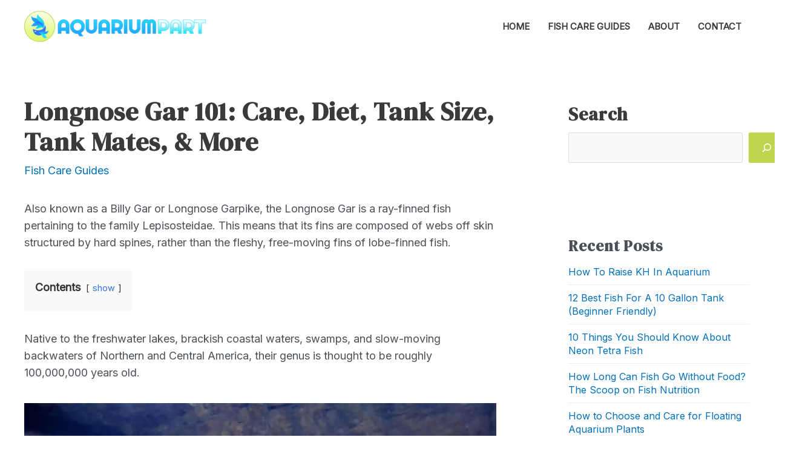

--- FILE ---
content_type: text/css
request_url: https://aquariumpart.com/wp-content/themes/astra-child/style.css?ver=6.9
body_size: -599
content:
/*
Theme Name: Aquarium Part
Theme URI: https://aquariumpart.com/
Template: astra
Author: Aquarium Part
Author URI: https://aquariumpart.com/
Version: 3.7.9.1650154184
Updated: 2022-04-17 00:09:44

*/

